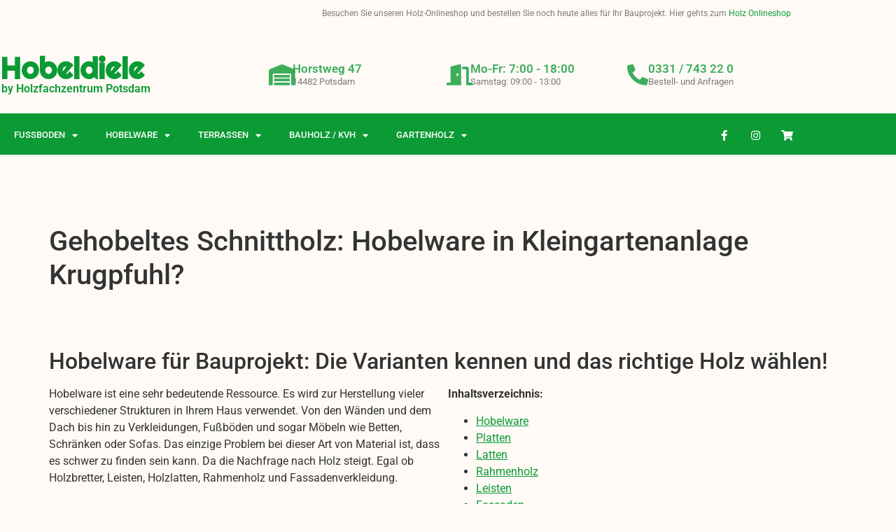

--- FILE ---
content_type: text/html; charset=UTF-8
request_url: https://hobeldiele.de/hobelware-in-kleingartenanlage-krugpfuhl/
body_size: 19889
content:
<!doctype html>
<html lang="de">
<head>
	<meta charset="UTF-8">
	<meta name="viewport" content="width=device-width, initial-scale=1">
	<link rel="profile" href="https://gmpg.org/xfn/11">
	<script>
(()=>{var e={};e.g=function(){if("object"==typeof globalThis)return globalThis;try{return this||new Function("return this")()}catch(e){if("object"==typeof window)return window}}(),function({ampUrl:n,isCustomizePreview:t,isAmpDevMode:r,noampQueryVarName:o,noampQueryVarValue:s,disabledStorageKey:i,mobileUserAgents:a,regexRegex:c}){if("undefined"==typeof sessionStorage)return;const d=new RegExp(c);if(!a.some((e=>{const n=e.match(d);return!(!n||!new RegExp(n[1],n[2]).test(navigator.userAgent))||navigator.userAgent.includes(e)})))return;e.g.addEventListener("DOMContentLoaded",(()=>{const e=document.getElementById("amp-mobile-version-switcher");if(!e)return;e.hidden=!1;const n=e.querySelector("a[href]");n&&n.addEventListener("click",(()=>{sessionStorage.removeItem(i)}))}));const g=r&&["paired-browsing-non-amp","paired-browsing-amp"].includes(window.name);if(sessionStorage.getItem(i)||t||g)return;const u=new URL(location.href),m=new URL(n);m.hash=u.hash,u.searchParams.has(o)&&s===u.searchParams.get(o)?sessionStorage.setItem(i,"1"):m.href!==u.href&&(window.stop(),location.replace(m.href))}({"ampUrl":"https:\/\/hobeldiele.de\/hobelware-in-kleingartenanlage-krugpfuhl\/?amp=1","noampQueryVarName":"noamp","noampQueryVarValue":"mobile","disabledStorageKey":"amp_mobile_redirect_disabled","mobileUserAgents":["Mobile","Android","Silk\/","Kindle","BlackBerry","Opera Mini","Opera Mobi"],"regexRegex":"^\\\/((?:.|\\n)+)\\\/([i]*)$","isCustomizePreview":false,"isAmpDevMode":false})})();
</script>
<meta name='robots' content='index, follow, max-image-preview:large, max-snippet:-1, max-video-preview:-1' />

	<!-- This site is optimized with the Yoast SEO plugin v26.8 - https://yoast.com/product/yoast-seo-wordpress/ -->
	<title>Gehobeltes Schnittholz kaufen: Hobelware in Kleingartenanlage Krugpfuhl &#8211; Hobeldiele</title>
	<meta name="description" content="Sie wollen Holzlatten, Platten, Leisten, Rahmenholz oder Fassadenholz in Kleingartenanlage Krugpfuhl kaufen? Wir sind Ihr Lieferant für Holzprodukte." />
	<meta property="og:locale" content="de_DE" />
	<meta property="og:type" content="article" />
	<meta property="og:description" content="Sie wollen Holzlatten, Platten, Leisten, Rahmenholz oder Fassadenholz in Kleingartenanlage Krugpfuhl kaufen? Wir sind Ihr Lieferant für Holzprodukte." />
	<meta property="og:url" content="https://hobeldiele.de/hobelware-in-kleingartenanlage-krugpfuhl" />
	<meta property="og:site_name" content="Hobeldiele" />
	<meta property="article:published_time" content="2021-08-16T12:03:04+00:00" />
	<meta property="article:modified_time" content="2022-06-23T11:46:42+00:00" />
	<meta property="og:image" content="https://hobeldiele.de/wp-content/uploads/2021/11/banner-300x76.png" />
	<meta name="author" content="hobeldiele-admin" />
	<meta name="twitter:card" content="summary_large_image" />
	<meta name="twitter:label1" content="Verfasst von" />
	<meta name="twitter:data1" content="hobeldiele-admin" />
	<meta name="twitter:label2" content="Geschätzte Lesezeit" />
	<meta name="twitter:data2" content="8 Minuten" />
	<!-- / Yoast SEO plugin. -->


<link rel="canonical" href="https://hobeldiele.de/hobelware-in-kleingartenanlage-krugpfuhl/">
<link rel='dns-prefetch' href='//www.googletagmanager.com' />
<link rel="alternate" type="application/rss+xml" title="Hobeldiele &raquo; Feed" href="https://hobeldiele.de/feed" />
<link rel="alternate" type="application/rss+xml" title="Hobeldiele &raquo; Kommentar-Feed" href="https://hobeldiele.de/comments/feed" />
<link rel="alternate" title="oEmbed (JSON)" type="application/json+oembed" href="https://hobeldiele.de/wp-json/oembed/1.0/embed?url=https%3A%2F%2Fhobeldiele.de%2Fhobelware-in-kleingartenanlage-krugpfuhl" />
<link rel="alternate" title="oEmbed (XML)" type="text/xml+oembed" href="https://hobeldiele.de/wp-json/oembed/1.0/embed?url=https%3A%2F%2Fhobeldiele.de%2Fhobelware-in-kleingartenanlage-krugpfuhl&#038;format=xml" />
<style id='wp-img-auto-sizes-contain-inline-css'>
img:is([sizes=auto i],[sizes^="auto," i]){contain-intrinsic-size:3000px 1500px}
/*# sourceURL=wp-img-auto-sizes-contain-inline-css */
</style>
<style id='wp-emoji-styles-inline-css'>

	img.wp-smiley, img.emoji {
		display: inline !important;
		border: none !important;
		box-shadow: none !important;
		height: 1em !important;
		width: 1em !important;
		margin: 0 0.07em !important;
		vertical-align: -0.1em !important;
		background: none !important;
		padding: 0 !important;
	}
/*# sourceURL=wp-emoji-styles-inline-css */
</style>
<link rel='stylesheet' id='wp-block-library-css' href='https://hobeldiele.de/wp-includes/css/dist/block-library/style.min.css?ver=6.9' media='all' />
<style id='global-styles-inline-css'>
:root{--wp--preset--aspect-ratio--square: 1;--wp--preset--aspect-ratio--4-3: 4/3;--wp--preset--aspect-ratio--3-4: 3/4;--wp--preset--aspect-ratio--3-2: 3/2;--wp--preset--aspect-ratio--2-3: 2/3;--wp--preset--aspect-ratio--16-9: 16/9;--wp--preset--aspect-ratio--9-16: 9/16;--wp--preset--color--black: #000000;--wp--preset--color--cyan-bluish-gray: #abb8c3;--wp--preset--color--white: #ffffff;--wp--preset--color--pale-pink: #f78da7;--wp--preset--color--vivid-red: #cf2e2e;--wp--preset--color--luminous-vivid-orange: #ff6900;--wp--preset--color--luminous-vivid-amber: #fcb900;--wp--preset--color--light-green-cyan: #7bdcb5;--wp--preset--color--vivid-green-cyan: #00d084;--wp--preset--color--pale-cyan-blue: #8ed1fc;--wp--preset--color--vivid-cyan-blue: #0693e3;--wp--preset--color--vivid-purple: #9b51e0;--wp--preset--gradient--vivid-cyan-blue-to-vivid-purple: linear-gradient(135deg,rgb(6,147,227) 0%,rgb(155,81,224) 100%);--wp--preset--gradient--light-green-cyan-to-vivid-green-cyan: linear-gradient(135deg,rgb(122,220,180) 0%,rgb(0,208,130) 100%);--wp--preset--gradient--luminous-vivid-amber-to-luminous-vivid-orange: linear-gradient(135deg,rgb(252,185,0) 0%,rgb(255,105,0) 100%);--wp--preset--gradient--luminous-vivid-orange-to-vivid-red: linear-gradient(135deg,rgb(255,105,0) 0%,rgb(207,46,46) 100%);--wp--preset--gradient--very-light-gray-to-cyan-bluish-gray: linear-gradient(135deg,rgb(238,238,238) 0%,rgb(169,184,195) 100%);--wp--preset--gradient--cool-to-warm-spectrum: linear-gradient(135deg,rgb(74,234,220) 0%,rgb(151,120,209) 20%,rgb(207,42,186) 40%,rgb(238,44,130) 60%,rgb(251,105,98) 80%,rgb(254,248,76) 100%);--wp--preset--gradient--blush-light-purple: linear-gradient(135deg,rgb(255,206,236) 0%,rgb(152,150,240) 100%);--wp--preset--gradient--blush-bordeaux: linear-gradient(135deg,rgb(254,205,165) 0%,rgb(254,45,45) 50%,rgb(107,0,62) 100%);--wp--preset--gradient--luminous-dusk: linear-gradient(135deg,rgb(255,203,112) 0%,rgb(199,81,192) 50%,rgb(65,88,208) 100%);--wp--preset--gradient--pale-ocean: linear-gradient(135deg,rgb(255,245,203) 0%,rgb(182,227,212) 50%,rgb(51,167,181) 100%);--wp--preset--gradient--electric-grass: linear-gradient(135deg,rgb(202,248,128) 0%,rgb(113,206,126) 100%);--wp--preset--gradient--midnight: linear-gradient(135deg,rgb(2,3,129) 0%,rgb(40,116,252) 100%);--wp--preset--font-size--small: 13px;--wp--preset--font-size--medium: 20px;--wp--preset--font-size--large: 36px;--wp--preset--font-size--x-large: 42px;--wp--preset--spacing--20: 0.44rem;--wp--preset--spacing--30: 0.67rem;--wp--preset--spacing--40: 1rem;--wp--preset--spacing--50: 1.5rem;--wp--preset--spacing--60: 2.25rem;--wp--preset--spacing--70: 3.38rem;--wp--preset--spacing--80: 5.06rem;--wp--preset--shadow--natural: 6px 6px 9px rgba(0, 0, 0, 0.2);--wp--preset--shadow--deep: 12px 12px 50px rgba(0, 0, 0, 0.4);--wp--preset--shadow--sharp: 6px 6px 0px rgba(0, 0, 0, 0.2);--wp--preset--shadow--outlined: 6px 6px 0px -3px rgb(255, 255, 255), 6px 6px rgb(0, 0, 0);--wp--preset--shadow--crisp: 6px 6px 0px rgb(0, 0, 0);}:root { --wp--style--global--content-size: 800px;--wp--style--global--wide-size: 1200px; }:where(body) { margin: 0; }.wp-site-blocks > .alignleft { float: left; margin-right: 2em; }.wp-site-blocks > .alignright { float: right; margin-left: 2em; }.wp-site-blocks > .aligncenter { justify-content: center; margin-left: auto; margin-right: auto; }:where(.wp-site-blocks) > * { margin-block-start: 24px; margin-block-end: 0; }:where(.wp-site-blocks) > :first-child { margin-block-start: 0; }:where(.wp-site-blocks) > :last-child { margin-block-end: 0; }:root { --wp--style--block-gap: 24px; }:root :where(.is-layout-flow) > :first-child{margin-block-start: 0;}:root :where(.is-layout-flow) > :last-child{margin-block-end: 0;}:root :where(.is-layout-flow) > *{margin-block-start: 24px;margin-block-end: 0;}:root :where(.is-layout-constrained) > :first-child{margin-block-start: 0;}:root :where(.is-layout-constrained) > :last-child{margin-block-end: 0;}:root :where(.is-layout-constrained) > *{margin-block-start: 24px;margin-block-end: 0;}:root :where(.is-layout-flex){gap: 24px;}:root :where(.is-layout-grid){gap: 24px;}.is-layout-flow > .alignleft{float: left;margin-inline-start: 0;margin-inline-end: 2em;}.is-layout-flow > .alignright{float: right;margin-inline-start: 2em;margin-inline-end: 0;}.is-layout-flow > .aligncenter{margin-left: auto !important;margin-right: auto !important;}.is-layout-constrained > .alignleft{float: left;margin-inline-start: 0;margin-inline-end: 2em;}.is-layout-constrained > .alignright{float: right;margin-inline-start: 2em;margin-inline-end: 0;}.is-layout-constrained > .aligncenter{margin-left: auto !important;margin-right: auto !important;}.is-layout-constrained > :where(:not(.alignleft):not(.alignright):not(.alignfull)){max-width: var(--wp--style--global--content-size);margin-left: auto !important;margin-right: auto !important;}.is-layout-constrained > .alignwide{max-width: var(--wp--style--global--wide-size);}body .is-layout-flex{display: flex;}.is-layout-flex{flex-wrap: wrap;align-items: center;}.is-layout-flex > :is(*, div){margin: 0;}body .is-layout-grid{display: grid;}.is-layout-grid > :is(*, div){margin: 0;}body{padding-top: 0px;padding-right: 0px;padding-bottom: 0px;padding-left: 0px;}a:where(:not(.wp-element-button)){text-decoration: underline;}:root :where(.wp-element-button, .wp-block-button__link){background-color: #32373c;border-width: 0;color: #fff;font-family: inherit;font-size: inherit;font-style: inherit;font-weight: inherit;letter-spacing: inherit;line-height: inherit;padding-top: calc(0.667em + 2px);padding-right: calc(1.333em + 2px);padding-bottom: calc(0.667em + 2px);padding-left: calc(1.333em + 2px);text-decoration: none;text-transform: inherit;}.has-black-color{color: var(--wp--preset--color--black) !important;}.has-cyan-bluish-gray-color{color: var(--wp--preset--color--cyan-bluish-gray) !important;}.has-white-color{color: var(--wp--preset--color--white) !important;}.has-pale-pink-color{color: var(--wp--preset--color--pale-pink) !important;}.has-vivid-red-color{color: var(--wp--preset--color--vivid-red) !important;}.has-luminous-vivid-orange-color{color: var(--wp--preset--color--luminous-vivid-orange) !important;}.has-luminous-vivid-amber-color{color: var(--wp--preset--color--luminous-vivid-amber) !important;}.has-light-green-cyan-color{color: var(--wp--preset--color--light-green-cyan) !important;}.has-vivid-green-cyan-color{color: var(--wp--preset--color--vivid-green-cyan) !important;}.has-pale-cyan-blue-color{color: var(--wp--preset--color--pale-cyan-blue) !important;}.has-vivid-cyan-blue-color{color: var(--wp--preset--color--vivid-cyan-blue) !important;}.has-vivid-purple-color{color: var(--wp--preset--color--vivid-purple) !important;}.has-black-background-color{background-color: var(--wp--preset--color--black) !important;}.has-cyan-bluish-gray-background-color{background-color: var(--wp--preset--color--cyan-bluish-gray) !important;}.has-white-background-color{background-color: var(--wp--preset--color--white) !important;}.has-pale-pink-background-color{background-color: var(--wp--preset--color--pale-pink) !important;}.has-vivid-red-background-color{background-color: var(--wp--preset--color--vivid-red) !important;}.has-luminous-vivid-orange-background-color{background-color: var(--wp--preset--color--luminous-vivid-orange) !important;}.has-luminous-vivid-amber-background-color{background-color: var(--wp--preset--color--luminous-vivid-amber) !important;}.has-light-green-cyan-background-color{background-color: var(--wp--preset--color--light-green-cyan) !important;}.has-vivid-green-cyan-background-color{background-color: var(--wp--preset--color--vivid-green-cyan) !important;}.has-pale-cyan-blue-background-color{background-color: var(--wp--preset--color--pale-cyan-blue) !important;}.has-vivid-cyan-blue-background-color{background-color: var(--wp--preset--color--vivid-cyan-blue) !important;}.has-vivid-purple-background-color{background-color: var(--wp--preset--color--vivid-purple) !important;}.has-black-border-color{border-color: var(--wp--preset--color--black) !important;}.has-cyan-bluish-gray-border-color{border-color: var(--wp--preset--color--cyan-bluish-gray) !important;}.has-white-border-color{border-color: var(--wp--preset--color--white) !important;}.has-pale-pink-border-color{border-color: var(--wp--preset--color--pale-pink) !important;}.has-vivid-red-border-color{border-color: var(--wp--preset--color--vivid-red) !important;}.has-luminous-vivid-orange-border-color{border-color: var(--wp--preset--color--luminous-vivid-orange) !important;}.has-luminous-vivid-amber-border-color{border-color: var(--wp--preset--color--luminous-vivid-amber) !important;}.has-light-green-cyan-border-color{border-color: var(--wp--preset--color--light-green-cyan) !important;}.has-vivid-green-cyan-border-color{border-color: var(--wp--preset--color--vivid-green-cyan) !important;}.has-pale-cyan-blue-border-color{border-color: var(--wp--preset--color--pale-cyan-blue) !important;}.has-vivid-cyan-blue-border-color{border-color: var(--wp--preset--color--vivid-cyan-blue) !important;}.has-vivid-purple-border-color{border-color: var(--wp--preset--color--vivid-purple) !important;}.has-vivid-cyan-blue-to-vivid-purple-gradient-background{background: var(--wp--preset--gradient--vivid-cyan-blue-to-vivid-purple) !important;}.has-light-green-cyan-to-vivid-green-cyan-gradient-background{background: var(--wp--preset--gradient--light-green-cyan-to-vivid-green-cyan) !important;}.has-luminous-vivid-amber-to-luminous-vivid-orange-gradient-background{background: var(--wp--preset--gradient--luminous-vivid-amber-to-luminous-vivid-orange) !important;}.has-luminous-vivid-orange-to-vivid-red-gradient-background{background: var(--wp--preset--gradient--luminous-vivid-orange-to-vivid-red) !important;}.has-very-light-gray-to-cyan-bluish-gray-gradient-background{background: var(--wp--preset--gradient--very-light-gray-to-cyan-bluish-gray) !important;}.has-cool-to-warm-spectrum-gradient-background{background: var(--wp--preset--gradient--cool-to-warm-spectrum) !important;}.has-blush-light-purple-gradient-background{background: var(--wp--preset--gradient--blush-light-purple) !important;}.has-blush-bordeaux-gradient-background{background: var(--wp--preset--gradient--blush-bordeaux) !important;}.has-luminous-dusk-gradient-background{background: var(--wp--preset--gradient--luminous-dusk) !important;}.has-pale-ocean-gradient-background{background: var(--wp--preset--gradient--pale-ocean) !important;}.has-electric-grass-gradient-background{background: var(--wp--preset--gradient--electric-grass) !important;}.has-midnight-gradient-background{background: var(--wp--preset--gradient--midnight) !important;}.has-small-font-size{font-size: var(--wp--preset--font-size--small) !important;}.has-medium-font-size{font-size: var(--wp--preset--font-size--medium) !important;}.has-large-font-size{font-size: var(--wp--preset--font-size--large) !important;}.has-x-large-font-size{font-size: var(--wp--preset--font-size--x-large) !important;}
:root :where(.wp-block-pullquote){font-size: 1.5em;line-height: 1.6;}
/*# sourceURL=global-styles-inline-css */
</style>
<link rel='stylesheet' id='hello-elementor-css' href='https://hobeldiele.de/wp-content/themes/hello-elementor/assets/css/reset.css?ver=3.4.6' media='all' />
<link rel='stylesheet' id='hello-elementor-theme-style-css' href='https://hobeldiele.de/wp-content/themes/hello-elementor/assets/css/theme.css?ver=3.4.6' media='all' />
<link rel='stylesheet' id='hello-elementor-header-footer-css' href='https://hobeldiele.de/wp-content/themes/hello-elementor/assets/css/header-footer.css?ver=3.4.6' media='all' />
<link rel='stylesheet' id='elementor-frontend-css' href='https://hobeldiele.de/wp-content/plugins/elementor/assets/css/frontend.min.css?ver=3.34.4' media='all' />
<link rel='stylesheet' id='elementor-post-5-css' href='https://hobeldiele.de/wp-content/uploads/elementor/css/post-5.css?ver=1769719070' media='all' />
<link rel='stylesheet' id='widget-heading-css' href='https://hobeldiele.de/wp-content/plugins/elementor/assets/css/widget-heading.min.css?ver=3.34.4' media='all' />
<link rel='stylesheet' id='widget-icon-box-css' href='https://hobeldiele.de/wp-content/plugins/elementor/assets/css/widget-icon-box.min.css?ver=3.34.4' media='all' />
<link rel='stylesheet' id='widget-nav-menu-css' href='https://hobeldiele.de/wp-content/plugins/elementor-pro/assets/css/widget-nav-menu.min.css?ver=3.34.3' media='all' />
<link rel='stylesheet' id='widget-social-icons-css' href='https://hobeldiele.de/wp-content/plugins/elementor/assets/css/widget-social-icons.min.css?ver=3.34.4' media='all' />
<link rel='stylesheet' id='e-apple-webkit-css' href='https://hobeldiele.de/wp-content/plugins/elementor/assets/css/conditionals/apple-webkit.min.css?ver=3.34.4' media='all' />
<link rel='stylesheet' id='e-animation-grow-css' href='https://hobeldiele.de/wp-content/plugins/elementor/assets/lib/animations/styles/e-animation-grow.min.css?ver=3.34.4' media='all' />
<link rel='stylesheet' id='widget-image-css' href='https://hobeldiele.de/wp-content/plugins/elementor/assets/css/widget-image.min.css?ver=3.34.4' media='all' />
<link rel='stylesheet' id='elementor-icons-css' href='https://hobeldiele.de/wp-content/plugins/elementor/assets/lib/eicons/css/elementor-icons.min.css?ver=5.46.0' media='all' />
<link rel='stylesheet' id='elementor-post-7-css' href='https://hobeldiele.de/wp-content/uploads/elementor/css/post-7.css?ver=1769719072' media='all' />
<link rel='stylesheet' id='elementor-post-184-css' href='https://hobeldiele.de/wp-content/uploads/elementor/css/post-184.css?ver=1769719072' media='all' />
<link rel='stylesheet' id='elementor-gf-local-roboto-css' href='https://hobeldiele.de/wp-content/uploads/elementor/google-fonts/css/roboto.css?ver=1742243814' media='all' />
<link rel='stylesheet' id='elementor-gf-local-robotoslab-css' href='https://hobeldiele.de/wp-content/uploads/elementor/google-fonts/css/robotoslab.css?ver=1742243817' media='all' />
<link rel='stylesheet' id='elementor-gf-local-righteous-css' href='https://hobeldiele.de/wp-content/uploads/elementor/google-fonts/css/righteous.css?ver=1742243818' media='all' />
<link rel='stylesheet' id='elementor-gf-local-anton-css' href='https://hobeldiele.de/wp-content/uploads/elementor/google-fonts/css/anton.css?ver=1742243818' media='all' />
<link rel='stylesheet' id='elementor-icons-shared-0-css' href='https://hobeldiele.de/wp-content/plugins/elementor/assets/lib/font-awesome/css/fontawesome.min.css?ver=5.15.3' media='all' />
<link rel='stylesheet' id='elementor-icons-fa-solid-css' href='https://hobeldiele.de/wp-content/plugins/elementor/assets/lib/font-awesome/css/solid.min.css?ver=5.15.3' media='all' />
<link rel='stylesheet' id='elementor-icons-fa-brands-css' href='https://hobeldiele.de/wp-content/plugins/elementor/assets/lib/font-awesome/css/brands.min.css?ver=5.15.3' media='all' />
<script src="https://hobeldiele.de/wp-includes/js/jquery/jquery.min.js?ver=3.7.1" id="jquery-core-js"></script>
<script src="https://hobeldiele.de/wp-includes/js/jquery/jquery-migrate.min.js?ver=3.4.1" id="jquery-migrate-js"></script>

<!-- Google Tag (gtac.js) durch Site-Kit hinzugefügt -->
<!-- Von Site Kit hinzugefügtes Google-Analytics-Snippet -->
<script src="https://www.googletagmanager.com/gtag/js?id=G-37XXGJ6EB0" id="google_gtagjs-js" async></script>
<script id="google_gtagjs-js-after">
window.dataLayer = window.dataLayer || [];function gtag(){dataLayer.push(arguments);}
gtag("set","linker",{"domains":["hobeldiele.de"]});
gtag("js", new Date());
gtag("set", "developer_id.dZTNiMT", true);
gtag("config", "G-37XXGJ6EB0");
//# sourceURL=google_gtagjs-js-after
</script>
<link rel="https://api.w.org/" href="https://hobeldiele.de/wp-json/" /><link rel="alternate" title="JSON" type="application/json" href="https://hobeldiele.de/wp-json/wp/v2/posts/1579" /><link rel="EditURI" type="application/rsd+xml" title="RSD" href="https://hobeldiele.de/xmlrpc.php?rsd" />
<meta name="generator" content="WordPress 6.9" />
<link rel='shortlink' href='https://hobeldiele.de/?p=1579' />
<meta name="generator" content="Site Kit by Google 1.171.0" /><link rel="alternate" type="text/html" media="only screen and (max-width: 640px)" href="https://hobeldiele.de/hobelware-in-kleingartenanlage-krugpfuhl/?amp=1"><meta name="generator" content="Elementor 3.34.4; features: additional_custom_breakpoints; settings: css_print_method-external, google_font-enabled, font_display-auto">
			<style>
				.e-con.e-parent:nth-of-type(n+4):not(.e-lazyloaded):not(.e-no-lazyload),
				.e-con.e-parent:nth-of-type(n+4):not(.e-lazyloaded):not(.e-no-lazyload) * {
					background-image: none !important;
				}
				@media screen and (max-height: 1024px) {
					.e-con.e-parent:nth-of-type(n+3):not(.e-lazyloaded):not(.e-no-lazyload),
					.e-con.e-parent:nth-of-type(n+3):not(.e-lazyloaded):not(.e-no-lazyload) * {
						background-image: none !important;
					}
				}
				@media screen and (max-height: 640px) {
					.e-con.e-parent:nth-of-type(n+2):not(.e-lazyloaded):not(.e-no-lazyload),
					.e-con.e-parent:nth-of-type(n+2):not(.e-lazyloaded):not(.e-no-lazyload) * {
						background-image: none !important;
					}
				}
			</style>
			<link rel="amphtml" href="https://hobeldiele.de/hobelware-in-kleingartenanlage-krugpfuhl/?amp=1">
<!-- Von Site Kit hinzugefügtes Google-Tag-Manager-Snippet -->
<script>
			( function( w, d, s, l, i ) {
				w[l] = w[l] || [];
				w[l].push( {'gtm.start': new Date().getTime(), event: 'gtm.js'} );
				var f = d.getElementsByTagName( s )[0],
					j = d.createElement( s ), dl = l != 'dataLayer' ? '&l=' + l : '';
				j.async = true;
				j.src = 'https://www.googletagmanager.com/gtm.js?id=' + i + dl;
				f.parentNode.insertBefore( j, f );
			} )( window, document, 'script', 'dataLayer', 'GTM-KK947WC' );
			
</script>

<!-- Ende des von Site Kit hinzugefügten Google-Tag-Manager-Snippets -->
<style>#amp-mobile-version-switcher{left:0;position:absolute;width:100%;z-index:100}#amp-mobile-version-switcher>a{background-color:#444;border:0;color:#eaeaea;display:block;font-family:-apple-system,BlinkMacSystemFont,Segoe UI,Roboto,Oxygen-Sans,Ubuntu,Cantarell,Helvetica Neue,sans-serif;font-size:16px;font-weight:600;padding:15px 0;text-align:center;-webkit-text-decoration:none;text-decoration:none}#amp-mobile-version-switcher>a:active,#amp-mobile-version-switcher>a:focus,#amp-mobile-version-switcher>a:hover{-webkit-text-decoration:underline;text-decoration:underline}</style><link rel="icon" href="https://hobeldiele.de/wp-content/uploads/2021/10/cropped-Unbenannt-1-32x32.png" sizes="32x32" />
<link rel="icon" href="https://hobeldiele.de/wp-content/uploads/2021/10/cropped-Unbenannt-1-192x192.png" sizes="192x192" />
<link rel="apple-touch-icon" href="https://hobeldiele.de/wp-content/uploads/2021/10/cropped-Unbenannt-1-180x180.png" />
<meta name="msapplication-TileImage" content="https://hobeldiele.de/wp-content/uploads/2021/10/cropped-Unbenannt-1-270x270.png" />
		<style id="wp-custom-css">
			body{
background-color:#FFFAF6;
}

div.mpg-list p{
width:50%;
	float:left;
}

main.post.type-post{
margin-top:100px;
}

section#comments{
display:none;
	height:1px;
	width:1px;
}

div.post-tags{
display:none;
	height:1px;
	width:1px;
}

.single-post #content h2{
margin-top:80px;
}		</style>
		</head>
<body class="wp-singular post-template-default single single-post postid-1579 single-format-standard wp-embed-responsive wp-theme-hello-elementor hello-elementor-default elementor-default elementor-kit-5">

		<!-- Von Site Kit hinzugefügtes Google-Tag-Manager-(noscript)-Snippet -->
		<noscript>
			<iframe src="https://www.googletagmanager.com/ns.html?id=GTM-KK947WC" height="0" width="0" style="display:none;visibility:hidden"></iframe>
		</noscript>
		<!-- Ende des von Site Kit hinzugefügten Google-Tag-Manager-(noscript)-Snippets -->
		
<a class="skip-link screen-reader-text" href="#content">Zum Inhalt springen</a>

		<header data-elementor-type="header" data-elementor-id="7" class="elementor elementor-7 elementor-location-header" data-elementor-post-type="elementor_library">
					<section class="elementor-section elementor-top-section elementor-element elementor-element-9469205 elementor-section-boxed elementor-section-height-default elementor-section-height-default" data-id="9469205" data-element_type="section">
						<div class="elementor-container elementor-column-gap-default">
					<div class="elementor-column elementor-col-100 elementor-top-column elementor-element elementor-element-78ddc30" data-id="78ddc30" data-element_type="column">
			<div class="elementor-widget-wrap elementor-element-populated">
						<div class="elementor-element elementor-element-96d5f96 elementor-widget elementor-widget-text-editor" data-id="96d5f96" data-element_type="widget" data-widget_type="text-editor.default">
				<div class="elementor-widget-container">
									<p>Besuchen Sie unseren Holz-Onlineshop und bestellen Sie noch heute alles für Ihr Bauprojekt. Hier gehts zum <a href="https://www.holzfachzentrumpotsdam.de/">Holz Onlineshop</a></p>								</div>
				</div>
					</div>
		</div>
					</div>
		</section>
				<section class="elementor-section elementor-top-section elementor-element elementor-element-37e99c66 elementor-section-height-min-height elementor-section-content-middle elementor-section-boxed elementor-section-height-default elementor-section-items-middle" data-id="37e99c66" data-element_type="section" data-settings="{&quot;background_background&quot;:&quot;classic&quot;}">
						<div class="elementor-container elementor-column-gap-no">
					<div class="elementor-column elementor-col-50 elementor-top-column elementor-element elementor-element-6304ea96" data-id="6304ea96" data-element_type="column">
			<div class="elementor-widget-wrap elementor-element-populated">
						<div class="elementor-element elementor-element-67f665f elementor-widget elementor-widget-theme-site-title elementor-widget-heading" data-id="67f665f" data-element_type="widget" data-widget_type="theme-site-title.default">
				<div class="elementor-widget-container">
					<h2 class="elementor-heading-title elementor-size-default"><a href="https://hobeldiele.de">Hobeldiele</a></h2>				</div>
				</div>
				<div class="elementor-element elementor-element-e7d28d5 elementor-widget elementor-widget-heading" data-id="e7d28d5" data-element_type="widget" data-widget_type="heading.default">
				<div class="elementor-widget-container">
					<h6 class="elementor-heading-title elementor-size-default">by Holzfachzentrum Potsdam</h6>				</div>
				</div>
					</div>
		</div>
				<div class="elementor-column elementor-col-50 elementor-top-column elementor-element elementor-element-330143bf" data-id="330143bf" data-element_type="column">
			<div class="elementor-widget-wrap elementor-element-populated">
						<section class="elementor-section elementor-inner-section elementor-element elementor-element-6f1c69c9 elementor-section-boxed elementor-section-height-default elementor-section-height-default" data-id="6f1c69c9" data-element_type="section">
						<div class="elementor-container elementor-column-gap-default">
					<div class="elementor-column elementor-col-33 elementor-inner-column elementor-element elementor-element-496860f2" data-id="496860f2" data-element_type="column">
			<div class="elementor-widget-wrap elementor-element-populated">
						<div class="elementor-element elementor-element-3b0ccda3 elementor-position-inline-start elementor-view-default elementor-mobile-position-block-start elementor-widget elementor-widget-icon-box" data-id="3b0ccda3" data-element_type="widget" data-widget_type="icon-box.default">
				<div class="elementor-widget-container">
							<div class="elementor-icon-box-wrapper">

						<div class="elementor-icon-box-icon">
				<span  class="elementor-icon">
				<i aria-hidden="true" class="fas fa-warehouse"></i>				</span>
			</div>
			
						<div class="elementor-icon-box-content">

									<h3 class="elementor-icon-box-title">
						<span  >
							Horstweg 47						</span>
					</h3>
				
									<p class="elementor-icon-box-description">
						14482 Potsdam					</p>
				
			</div>
			
		</div>
						</div>
				</div>
					</div>
		</div>
				<div class="elementor-column elementor-col-33 elementor-inner-column elementor-element elementor-element-78688663" data-id="78688663" data-element_type="column">
			<div class="elementor-widget-wrap elementor-element-populated">
						<div class="elementor-element elementor-element-417877d6 elementor-position-inline-start elementor-view-default elementor-mobile-position-block-start elementor-widget elementor-widget-icon-box" data-id="417877d6" data-element_type="widget" data-widget_type="icon-box.default">
				<div class="elementor-widget-container">
							<div class="elementor-icon-box-wrapper">

						<div class="elementor-icon-box-icon">
				<span  class="elementor-icon">
				<i aria-hidden="true" class="fas fa-door-open"></i>				</span>
			</div>
			
						<div class="elementor-icon-box-content">

									<h3 class="elementor-icon-box-title">
						<span  >
							Mo-Fr: 7:00 - 18:00						</span>
					</h3>
				
									<p class="elementor-icon-box-description">
						Samstag: 09:00 - 13:00					</p>
				
			</div>
			
		</div>
						</div>
				</div>
					</div>
		</div>
				<div class="elementor-column elementor-col-33 elementor-inner-column elementor-element elementor-element-20bd32c" data-id="20bd32c" data-element_type="column">
			<div class="elementor-widget-wrap elementor-element-populated">
						<div class="elementor-element elementor-element-3ba3f9aa elementor-position-inline-start elementor-view-default elementor-mobile-position-block-start elementor-widget elementor-widget-icon-box" data-id="3ba3f9aa" data-element_type="widget" data-widget_type="icon-box.default">
				<div class="elementor-widget-container">
							<div class="elementor-icon-box-wrapper">

						<div class="elementor-icon-box-icon">
				<span  class="elementor-icon">
				<i aria-hidden="true" class="fas fa-phone-alt"></i>				</span>
			</div>
			
						<div class="elementor-icon-box-content">

									<h3 class="elementor-icon-box-title">
						<span  >
							<a href="tel:0331743220">0331 / 743 22 0</a>						</span>
					</h3>
				
									<p class="elementor-icon-box-description">
						Bestell- und Anfragen 					</p>
				
			</div>
			
		</div>
						</div>
				</div>
					</div>
		</div>
					</div>
		</section>
					</div>
		</div>
					</div>
		</section>
				<nav class="elementor-section elementor-top-section elementor-element elementor-element-2aae34f4 elementor-section-content-middle elementor-section-boxed elementor-section-height-default elementor-section-height-default" data-id="2aae34f4" data-element_type="section" data-settings="{&quot;background_background&quot;:&quot;classic&quot;}">
						<div class="elementor-container elementor-column-gap-no">
					<div class="elementor-column elementor-col-50 elementor-top-column elementor-element elementor-element-3750931e" data-id="3750931e" data-element_type="column">
			<div class="elementor-widget-wrap elementor-element-populated">
						<div class="elementor-element elementor-element-1d5a7fd4 elementor-nav-menu--stretch elementor-nav-menu--dropdown-tablet elementor-nav-menu__text-align-aside elementor-nav-menu--toggle elementor-nav-menu--burger elementor-widget elementor-widget-nav-menu" data-id="1d5a7fd4" data-element_type="widget" data-settings="{&quot;full_width&quot;:&quot;stretch&quot;,&quot;layout&quot;:&quot;horizontal&quot;,&quot;submenu_icon&quot;:{&quot;value&quot;:&quot;&lt;i class=\&quot;fas fa-caret-down\&quot; aria-hidden=\&quot;true\&quot;&gt;&lt;\/i&gt;&quot;,&quot;library&quot;:&quot;fa-solid&quot;},&quot;toggle&quot;:&quot;burger&quot;}" data-widget_type="nav-menu.default">
				<div class="elementor-widget-container">
								<nav aria-label="Menü" class="elementor-nav-menu--main elementor-nav-menu__container elementor-nav-menu--layout-horizontal e--pointer-background e--animation-fade">
				<ul id="menu-1-1d5a7fd4" class="elementor-nav-menu"><li class="menu-item menu-item-type-post_type menu-item-object-page menu-item-has-children menu-item-504"><a href="https://hobeldiele.de/fussboden" class="elementor-item">Fußboden</a>
<ul class="sub-menu elementor-nav-menu--dropdown">
	<li class="menu-item menu-item-type-post_type menu-item-object-page menu-item-386"><a href="https://hobeldiele.de/fussboden/massivholzdiele" class="elementor-sub-item">Massivholzdiele</a></li>
	<li class="menu-item menu-item-type-post_type menu-item-object-page menu-item-387"><a href="https://hobeldiele.de/fussboden/parkettboden" class="elementor-sub-item">Parkettboden</a></li>
	<li class="menu-item menu-item-type-post_type menu-item-object-page menu-item-428"><a href="https://hobeldiele.de/fussboden/fussleisten" class="elementor-sub-item">Fußleisten</a></li>
	<li class="menu-item menu-item-type-post_type menu-item-object-page menu-item-422"><a href="https://hobeldiele.de/fussboden/trittschall" class="elementor-sub-item">Trittschalldämmung</a></li>
	<li class="menu-item menu-item-type-post_type menu-item-object-page menu-item-421"><a href="https://hobeldiele.de/fussboden/beschichtung-kleber-und-pflege" class="elementor-sub-item">Beschichtung, Kleber und Pflege</a></li>
</ul>
</li>
<li class="menu-item menu-item-type-post_type menu-item-object-page menu-item-has-children menu-item-515"><a href="https://hobeldiele.de/hobelwaren" class="elementor-item">Hobelware</a>
<ul class="sub-menu elementor-nav-menu--dropdown">
	<li class="menu-item menu-item-type-post_type menu-item-object-page menu-item-636"><a href="https://hobeldiele.de/hobelwaren/leisten" class="elementor-sub-item">Leisten</a></li>
	<li class="menu-item menu-item-type-post_type menu-item-object-page menu-item-635"><a href="https://hobeldiele.de/hobelwaren/latten" class="elementor-sub-item">Latten</a></li>
	<li class="menu-item menu-item-type-post_type menu-item-object-page menu-item-634"><a href="https://hobeldiele.de/hobelwaren/holzbretter" class="elementor-sub-item">Holzbretter</a></li>
	<li class="menu-item menu-item-type-post_type menu-item-object-page menu-item-730"><a href="https://hobeldiele.de/hobelwaren/rahmenhoelzer" class="elementor-sub-item">Rahmenhölzer</a></li>
	<li class="menu-item menu-item-type-post_type menu-item-object-page menu-item-729"><a href="https://hobeldiele.de/hobelwaren/fassadenholz" class="elementor-sub-item">Fassadenholz</a></li>
</ul>
</li>
<li class="menu-item menu-item-type-post_type menu-item-object-page menu-item-has-children menu-item-768"><a href="https://hobeldiele.de/terrassen" class="elementor-item">Terrassen</a>
<ul class="sub-menu elementor-nav-menu--dropdown">
	<li class="menu-item menu-item-type-post_type menu-item-object-page menu-item-769"><a href="https://hobeldiele.de/terrassen/terrassendielen" class="elementor-sub-item">Terrassendielen</a></li>
	<li class="menu-item menu-item-type-post_type menu-item-object-page menu-item-972"><a href="https://hobeldiele.de/terrassen/unterkonstruktion" class="elementor-sub-item">Unterkonstruktion</a></li>
	<li class="menu-item menu-item-type-post_type menu-item-object-page menu-item-971"><a href="https://hobeldiele.de/terrassen/befestigungen" class="elementor-sub-item">Befestigungen</a></li>
	<li class="menu-item menu-item-type-post_type menu-item-object-page menu-item-970"><a href="https://hobeldiele.de/terrassen/behandlung" class="elementor-sub-item">Behandlung</a></li>
</ul>
</li>
<li class="menu-item menu-item-type-post_type menu-item-object-page menu-item-has-children menu-item-990"><a href="https://hobeldiele.de/bauholz-konstruktionsvollholz" class="elementor-item">Bauholz / KVH</a>
<ul class="sub-menu elementor-nav-menu--dropdown">
	<li class="menu-item menu-item-type-post_type menu-item-object-page menu-item-1084"><a href="https://hobeldiele.de/bauholz-konstruktionsvollholz/bauholz" class="elementor-sub-item">Bauholz</a></li>
	<li class="menu-item menu-item-type-post_type menu-item-object-page menu-item-1083"><a href="https://hobeldiele.de/bauholz-konstruktionsvollholz/konstruktionsvollholz" class="elementor-sub-item">Konstruktionsvollholz</a></li>
</ul>
</li>
<li class="menu-item menu-item-type-post_type menu-item-object-page menu-item-has-children menu-item-1085"><a href="https://hobeldiele.de/gartenholz" class="elementor-item">Gartenholz</a>
<ul class="sub-menu elementor-nav-menu--dropdown">
	<li class="menu-item menu-item-type-post_type menu-item-object-page menu-item-1109"><a href="https://hobeldiele.de/gartenholz/palisaden" class="elementor-sub-item">Palisaden</a></li>
	<li class="menu-item menu-item-type-post_type menu-item-object-page menu-item-1302"><a href="https://hobeldiele.de/gartenholz/baumpfaehle" class="elementor-sub-item">Baumpfähle</a></li>
	<li class="menu-item menu-item-type-post_type menu-item-object-page menu-item-1298"><a href="https://hobeldiele.de/gartenholz/gartenzaun" class="elementor-sub-item">Gartenzaun</a></li>
	<li class="menu-item menu-item-type-post_type menu-item-object-page menu-item-1301"><a href="https://hobeldiele.de/gartenholz/zaunpfosten" class="elementor-sub-item">Zaunpfosten</a></li>
	<li class="menu-item menu-item-type-post_type menu-item-object-page menu-item-1300"><a href="https://hobeldiele.de/gartenholz/robinie-naturstaemme" class="elementor-sub-item">Robinie Naturstämme</a></li>
	<li class="menu-item menu-item-type-post_type menu-item-object-page menu-item-1299"><a href="https://hobeldiele.de/gartenholz/sichtschutz" class="elementor-sub-item">Sichtschutz</a></li>
</ul>
</li>
</ul>			</nav>
					<div class="elementor-menu-toggle" role="button" tabindex="0" aria-label="Menü Umschalter" aria-expanded="false">
			<i aria-hidden="true" role="presentation" class="elementor-menu-toggle__icon--open eicon-menu-bar"></i><i aria-hidden="true" role="presentation" class="elementor-menu-toggle__icon--close eicon-close"></i>		</div>
					<nav class="elementor-nav-menu--dropdown elementor-nav-menu__container" aria-hidden="true">
				<ul id="menu-2-1d5a7fd4" class="elementor-nav-menu"><li class="menu-item menu-item-type-post_type menu-item-object-page menu-item-has-children menu-item-504"><a href="https://hobeldiele.de/fussboden" class="elementor-item" tabindex="-1">Fußboden</a>
<ul class="sub-menu elementor-nav-menu--dropdown">
	<li class="menu-item menu-item-type-post_type menu-item-object-page menu-item-386"><a href="https://hobeldiele.de/fussboden/massivholzdiele" class="elementor-sub-item" tabindex="-1">Massivholzdiele</a></li>
	<li class="menu-item menu-item-type-post_type menu-item-object-page menu-item-387"><a href="https://hobeldiele.de/fussboden/parkettboden" class="elementor-sub-item" tabindex="-1">Parkettboden</a></li>
	<li class="menu-item menu-item-type-post_type menu-item-object-page menu-item-428"><a href="https://hobeldiele.de/fussboden/fussleisten" class="elementor-sub-item" tabindex="-1">Fußleisten</a></li>
	<li class="menu-item menu-item-type-post_type menu-item-object-page menu-item-422"><a href="https://hobeldiele.de/fussboden/trittschall" class="elementor-sub-item" tabindex="-1">Trittschalldämmung</a></li>
	<li class="menu-item menu-item-type-post_type menu-item-object-page menu-item-421"><a href="https://hobeldiele.de/fussboden/beschichtung-kleber-und-pflege" class="elementor-sub-item" tabindex="-1">Beschichtung, Kleber und Pflege</a></li>
</ul>
</li>
<li class="menu-item menu-item-type-post_type menu-item-object-page menu-item-has-children menu-item-515"><a href="https://hobeldiele.de/hobelwaren" class="elementor-item" tabindex="-1">Hobelware</a>
<ul class="sub-menu elementor-nav-menu--dropdown">
	<li class="menu-item menu-item-type-post_type menu-item-object-page menu-item-636"><a href="https://hobeldiele.de/hobelwaren/leisten" class="elementor-sub-item" tabindex="-1">Leisten</a></li>
	<li class="menu-item menu-item-type-post_type menu-item-object-page menu-item-635"><a href="https://hobeldiele.de/hobelwaren/latten" class="elementor-sub-item" tabindex="-1">Latten</a></li>
	<li class="menu-item menu-item-type-post_type menu-item-object-page menu-item-634"><a href="https://hobeldiele.de/hobelwaren/holzbretter" class="elementor-sub-item" tabindex="-1">Holzbretter</a></li>
	<li class="menu-item menu-item-type-post_type menu-item-object-page menu-item-730"><a href="https://hobeldiele.de/hobelwaren/rahmenhoelzer" class="elementor-sub-item" tabindex="-1">Rahmenhölzer</a></li>
	<li class="menu-item menu-item-type-post_type menu-item-object-page menu-item-729"><a href="https://hobeldiele.de/hobelwaren/fassadenholz" class="elementor-sub-item" tabindex="-1">Fassadenholz</a></li>
</ul>
</li>
<li class="menu-item menu-item-type-post_type menu-item-object-page menu-item-has-children menu-item-768"><a href="https://hobeldiele.de/terrassen" class="elementor-item" tabindex="-1">Terrassen</a>
<ul class="sub-menu elementor-nav-menu--dropdown">
	<li class="menu-item menu-item-type-post_type menu-item-object-page menu-item-769"><a href="https://hobeldiele.de/terrassen/terrassendielen" class="elementor-sub-item" tabindex="-1">Terrassendielen</a></li>
	<li class="menu-item menu-item-type-post_type menu-item-object-page menu-item-972"><a href="https://hobeldiele.de/terrassen/unterkonstruktion" class="elementor-sub-item" tabindex="-1">Unterkonstruktion</a></li>
	<li class="menu-item menu-item-type-post_type menu-item-object-page menu-item-971"><a href="https://hobeldiele.de/terrassen/befestigungen" class="elementor-sub-item" tabindex="-1">Befestigungen</a></li>
	<li class="menu-item menu-item-type-post_type menu-item-object-page menu-item-970"><a href="https://hobeldiele.de/terrassen/behandlung" class="elementor-sub-item" tabindex="-1">Behandlung</a></li>
</ul>
</li>
<li class="menu-item menu-item-type-post_type menu-item-object-page menu-item-has-children menu-item-990"><a href="https://hobeldiele.de/bauholz-konstruktionsvollholz" class="elementor-item" tabindex="-1">Bauholz / KVH</a>
<ul class="sub-menu elementor-nav-menu--dropdown">
	<li class="menu-item menu-item-type-post_type menu-item-object-page menu-item-1084"><a href="https://hobeldiele.de/bauholz-konstruktionsvollholz/bauholz" class="elementor-sub-item" tabindex="-1">Bauholz</a></li>
	<li class="menu-item menu-item-type-post_type menu-item-object-page menu-item-1083"><a href="https://hobeldiele.de/bauholz-konstruktionsvollholz/konstruktionsvollholz" class="elementor-sub-item" tabindex="-1">Konstruktionsvollholz</a></li>
</ul>
</li>
<li class="menu-item menu-item-type-post_type menu-item-object-page menu-item-has-children menu-item-1085"><a href="https://hobeldiele.de/gartenholz" class="elementor-item" tabindex="-1">Gartenholz</a>
<ul class="sub-menu elementor-nav-menu--dropdown">
	<li class="menu-item menu-item-type-post_type menu-item-object-page menu-item-1109"><a href="https://hobeldiele.de/gartenholz/palisaden" class="elementor-sub-item" tabindex="-1">Palisaden</a></li>
	<li class="menu-item menu-item-type-post_type menu-item-object-page menu-item-1302"><a href="https://hobeldiele.de/gartenholz/baumpfaehle" class="elementor-sub-item" tabindex="-1">Baumpfähle</a></li>
	<li class="menu-item menu-item-type-post_type menu-item-object-page menu-item-1298"><a href="https://hobeldiele.de/gartenholz/gartenzaun" class="elementor-sub-item" tabindex="-1">Gartenzaun</a></li>
	<li class="menu-item menu-item-type-post_type menu-item-object-page menu-item-1301"><a href="https://hobeldiele.de/gartenholz/zaunpfosten" class="elementor-sub-item" tabindex="-1">Zaunpfosten</a></li>
	<li class="menu-item menu-item-type-post_type menu-item-object-page menu-item-1300"><a href="https://hobeldiele.de/gartenholz/robinie-naturstaemme" class="elementor-sub-item" tabindex="-1">Robinie Naturstämme</a></li>
	<li class="menu-item menu-item-type-post_type menu-item-object-page menu-item-1299"><a href="https://hobeldiele.de/gartenholz/sichtschutz" class="elementor-sub-item" tabindex="-1">Sichtschutz</a></li>
</ul>
</li>
</ul>			</nav>
						</div>
				</div>
					</div>
		</div>
				<div class="elementor-column elementor-col-50 elementor-top-column elementor-element elementor-element-702cc5" data-id="702cc5" data-element_type="column">
			<div class="elementor-widget-wrap elementor-element-populated">
						<div class="elementor-element elementor-element-33240d10 e-grid-align-right elementor-shape-rounded elementor-grid-0 elementor-widget elementor-widget-social-icons" data-id="33240d10" data-element_type="widget" data-widget_type="social-icons.default">
				<div class="elementor-widget-container">
							<div class="elementor-social-icons-wrapper elementor-grid" role="list">
							<span class="elementor-grid-item" role="listitem">
					<a class="elementor-icon elementor-social-icon elementor-social-icon-facebook-f elementor-repeater-item-320e991" href="https://www.facebook.com/HFZPotsdam/" target="_blank">
						<span class="elementor-screen-only">Facebook-f</span>
						<i aria-hidden="true" class="fab fa-facebook-f"></i>					</a>
				</span>
							<span class="elementor-grid-item" role="listitem">
					<a class="elementor-icon elementor-social-icon elementor-social-icon-instagram elementor-repeater-item-eb0ae54" href="https://www.instagram.com/holzfachzentrumpotsdam" target="_blank">
						<span class="elementor-screen-only">Instagram</span>
						<i aria-hidden="true" class="fab fa-instagram"></i>					</a>
				</span>
							<span class="elementor-grid-item" role="listitem">
					<a class="elementor-icon elementor-social-icon elementor-social-icon-shopping-cart elementor-repeater-item-4e3f043" href="https://www.holzfachzentrumpotsdam.de/" target="_blank">
						<span class="elementor-screen-only">Shopping-cart</span>
						<i aria-hidden="true" class="fas fa-shopping-cart"></i>					</a>
				</span>
					</div>
						</div>
				</div>
					</div>
		</div>
					</div>
		</nav>
				</header>
		
<main id="content" class="site-main post-1579 post type-post status-publish format-standard hentry category-map">

			<div class="page-header">
			<h1 class="entry-title">Gehobeltes Schnittholz kaufen: Hobelware in Kleingartenanlage Krugpfuhl</h1>		</div>
	
	<div class="page-content">
		
<h1 class="wp-block-heading">Gehobeltes Schnittholz: Hobelware in Kleingartenanlage Krugpfuhl?</h1>



<h2 class="wp-block-heading">Hobelware für Bauprojekt: Die Varianten kennen und das richtige Holz wählen!</h2>



<div class="wp-block-columns is-layout-flex wp-container-core-columns-is-layout-28f84493 wp-block-columns-is-layout-flex">
<div class="wp-block-column is-layout-flow wp-block-column-is-layout-flow">Hobelware ist eine sehr bedeutende Ressource. Es wird zur Herstellung vieler verschiedener Strukturen in Ihrem Haus verwendet. Von den Wänden und dem Dach bis hin zu Verkleidungen, Fußböden und sogar Möbeln wie Betten, Schränken oder Sofas. Das einzige Problem bei dieser Art von Material ist, dass es schwer zu finden sein kann. Da die Nachfrage nach Holz steigt. Egal ob Holzbretter, Leisten, Holzlatten, Rahmenholz und Fassadenverkleidung.
</div>



<div class="wp-block-column is-layout-flow wp-block-column-is-layout-flow">
<p><strong>Inhaltsverzeichnis:</strong></p>



<ul class="wp-block-list"><li><a href="#hobelware">Hobelware</a></li><li><a href="#platten">Platten</a></li><li><a href="#latten">Latten</a></li><li><a href="#rahmen">Rahmenholz</a></li><li><a href="#leisten">Leisten</a></li><li><a href="#Fassaden">Fassaden</a></li></ul>
</div>
</div>



<p>[googlemap width=&#8220;100%&#8220; height=&#8220;250&#8243; src=&#8220;https://maps.google.de/maps?q=Kleingartenanlage Krugpfuhl, Berlin&#8220;]</p>



<p><strong>Das Holzfachzentrum Potsdam liefert auch nach Kleingartenanlage Krugpfuhl, Berlin</strong>:</p>



Hobelware ist eine sehr bedeutende Ressource. Es wird zur Herstellung vieler verschiedener Strukturen in Ihrem Haus verwendet. Von den Wänden und dem Dach bis hin zu Verkleidungen, Fußböden und sogar Möbeln wie Betten, Schränken oder Sofas. Das einzige Problem bei dieser Art von Material ist, dass es schwer zu finden sein kann. Da die Nachfrage nach Holz steigt. Egal ob Holzbretter, Leisten, Holzlatten, Rahmenholz und Fassadenverkleidung.



Es scheint, dass der Kauf von Bauholz nicht immer so einfach ist, wie man vielleicht denkt. Wenn Sie sich nicht sicher sind, welche Art von Holzleiste, Brett oder Latte für Ihr nächstes Projekt am besten geeignet ist, sollten Sie sich zunächst richtig informieren, bevor Sie in ein Geschäft in Kleingartenanlage Krugpfuhl gehen.



<p><a rel="nofollow" href="https://www.holzfachzentrumpotsdam.de/browse/Hobelwaren-3149">Alle Hobelwaren im Holzfachzentrum Potsdam &#8211; Onlineshop</a></p>



<figure class="wp-block-image size-medium"><a href="https://www.holzfachzentrumpotsdam.de/browse/Hobelwaren-3149" rel="nofollow"><img decoding="async" width="300" height="76" src="https://hobeldiele.de/wp-content/uploads/2021/11/banner-300x76.png" alt="" class="wp-image-3243" srcset="https://hobeldiele.de/wp-content/uploads/2021/11/banner-300x76.png 300w, https://hobeldiele.de/wp-content/uploads/2021/11/banner-768x196.png 768w, https://hobeldiele.de/wp-content/uploads/2021/11/banner.png 1024w" sizes="(max-width: 300px) 100vw, 300px" /></a></figure>



<h2 class="wp-block-heading" id="Platten">Holzplatten für Wände und Decken</h2>



Holzplatten werden sehr oft für Wände und Decken benutzt. Es gibt sie in verschiedenen Dicken, Längen und Ausführungen. Die geläufigsten Arten von Holzplatten sind Kiefer und Fichte. Kiefernholz ist leicht, während Fichtenholz haltbarer ist. Bei der Dicke, Länge und Breite können Sie aus einer Vielzahl von Optionen wählen.



<p><a rel="nofollow" href="https://www.holzfachzentrumpotsdam.de/browse/Platten-3093">Holzplatten mit Zuschnitt in Kleingartenanlage Krugpfuhl, Berlin.</a></p>



<p><strong>Platten im Holzfachzentrum Potsdam:</strong></p>



<ul class="wp-block-list"><li><a href="https://www.holzfachzentrumpotsdam.de/browse/Platten-3093/OSBPlatten-3098">OSB-Platten</a></li><li><a href="https://www.holzfachzentrumpotsdam.de/browse/Platten-3093/Spanplatten-3100">Spanplatten</a></li><li><a href="https://www.holzfachzentrumpotsdam.de/browse/Platten-3093/MDFPlattenHDFPlatten-3097">MDF-Platte</a></li><li><a href="https://www.holzfachzentrumpotsdam.de/Catalog/GlobalSearchArticles/?searchKey=3%2C0 mm&amp;categoryId=3097">HDF-Platte</a></li><li><a href="https://www.holzfachzentrumpotsdam.de/browse/Platten-3093/Sperrholzplatten-3095">Sperrholzplatten</a></li><li><a href="https://www.holzfachzentrumpotsdam.de/browse/Platten-3093/Siebdruckplatten-3096">Siebdruckplatten</a></li><li><a href="https://www.holzfachzentrumpotsdam.de/browse/Platten-3093/Leimholzplatten-3094">Leimholzplatten</a></li><li><a href="https://www.holzfachzentrumpotsdam.de/browse/Platten-3093/Tischlerplatten-3099">Tischlerplatte</a></li><li><a href="https://www.holzfachzentrumpotsdam.de/browse/Platten-3093/Filmsperrholz-3101">Filmsperrholz</a></li></ul>



<figure class="wp-block-image size-medium"><a href="https://www.holzfachzentrumpotsdam.de/browse/Platten-3093" rel="nofollow"><img decoding="async" width="300" height="76" src="https://hobeldiele.de/wp-content/uploads/2021/11/banner-platten-300x76.png" alt="" class="wp-image-3245" srcset="https://hobeldiele.de/wp-content/uploads/2021/11/banner-platten-300x76.png 300w, https://hobeldiele.de/wp-content/uploads/2021/11/banner-platten-768x196.png 768w, https://hobeldiele.de/wp-content/uploads/2021/11/banner-platten.png 1024w" sizes="(max-width: 300px) 100vw, 300px" /></a></figure>



<h2 class="wp-block-heading" id="latten">Holzlatten im Bauprojekt</h2>



Holzplatten werden sehr oft für Wände und Decken benutzt. Es gibt sie in verschiedenen Dicken, Längen und Ausführungen. Die geläufigsten Arten von Holzplatten sind Kiefer und Fichte. Kiefernholz ist leicht, während Fichtenholz haltbarer ist. Bei der Dicke, Länge und Breite können Sie aus einer Vielzahl von Optionen wählen.



<p><a rel="nofollow" href="https://www.holzfachzentrumpotsdam.de/browse/Hobelwaren-3149/Latten-3201">Holzlatten kaufen in Kleingartenanlage Krugpfuhl, Berlin.</a></p>



<p><strong>Holzlatten im Holzfachzentrum Potsdam:</strong></p>



<ul class="wp-block-list"><li><a href="https://www.holzfachzentrumpotsdam.de/Article/TheaterlattenKiefergehobeltgefast-40024">Theaterlatte 28x48mm (6m)</a></li><li><a href="https://www.holzfachzentrumpotsdam.de/Article/TheaterlattenEspegehobeltgefast-40022">Theaterlatte 28x60mm (6m)</a></li><li><a href="https://www.holzfachzentrumpotsdam.de/Article/TheaterlattenKiefergehobeltgefast-40023">Theaterlatte 28x70mm (6m)</a></li><li><a href="https://www.holzfachzentrumpotsdam.de/Article/NordFichteLatterohsexta-39622">Latte 24x72mm (3 &#8211; 5,4m)</a></li></ul>



<ul class="wp-block-list"><li><a href="https://www.holzfachzentrumpotsdam.de/Article/CELatteFichteTannerohgetrocknet-39630">Latte 30&#215;50 mm</a></li><li><a href="https://www.holzfachzentrumpotsdam.de/Article/CELatteFichteTannerohgetrocknet-39625">Latte 40&#215;60 mm</a></li><li><a href="https://www.holzfachzentrumpotsdam.de/Article/LatteFichteTanneKieferfrisch-39626">Latte 28&#215;48 mm</a></li><li><a href="https://www.holzfachzentrumpotsdam.de/Article/LatteFichteTanneKieferfrisch-39627">Latte 38&#215;58 mm</a></li><li><a href="https://www.holzfachzentrumpotsdam.de/Article/LatteFichteTanneKieferfrisch-39628">Latte 48&#215;78 mm</a></li></ul>



<figure class="wp-block-image size-medium"><a href="https://www.holzfachzentrumpotsdam.de/browse/Hobelwaren-3149/Latten-3201" rel="nofollow"><img decoding="async" width="300" height="76" src="https://hobeldiele.de/wp-content/uploads/2021/11/banner-latten-300x76.png" alt="" class="wp-image-3246" srcset="https://hobeldiele.de/wp-content/uploads/2021/11/banner-latten-300x76.png 300w, https://hobeldiele.de/wp-content/uploads/2021/11/banner-latten-768x196.png 768w, https://hobeldiele.de/wp-content/uploads/2021/11/banner-latten.png 1024w" sizes="(max-width: 300px) 100vw, 300px" /></a></figure>



<h2 class="wp-block-heading" id="rahmen">Rahmenholz als Träger</h2>



Rahmenholz gibt es in vielen verschiedenen Größen und Formen, so dass Sie den Typ wählen können, der Ihren Bedürfnissen am meisten entspricht. Die Größe der einzelnen Balken hängt davon ab, ob sie für tragende, nicht tragende oder dekorative Zwecke eingesetzt werden sollen. Wenn Sie eine Wand einrahmen, die ein Gewicht tragen soll, sollten Sie die Balken grob alle 16 Zoll anbringen. Wenn möglich mit mehreren Balken, um zu verhindern, dass ein einzelnes Holzstück übermäßig belastet wird, indem der Druck gleichmäßig auf alle verteilt wird!



<p><a rel="nofollow" href="https://www.holzfachzentrumpotsdam.de/browse/Hobelwaren-3149/Rahmenhoelzer-3154">Wir liefern Rahmenholz in Kleingartenanlage Krugpfuhl, Berlin.</a></p>



<p><strong>Rahmenholz im Holzfachzentrum Potsdam:</strong></p>



<ul class="wp-block-list"><li><a href="https://www.holzfachzentrumpotsdam.de/Article/RahmenholzFichtegehobeltgefast-39666">Rahmenholz 26x45mm</a></li><li><a href="https://www.holzfachzentrumpotsdam.de/Article/RahmenholzFichtegehobeltgefast-39692">Rahmenholz 26x93mm</a></li><li><a href="https://www.holzfachzentrumpotsdam.de/Article/RahmenholzFichtegehobeltgefast-39668">Rahmenholz 38x57mm</a></li><li><a href="https://www.holzfachzentrumpotsdam.de/Article/RahmenholzFichtegehobeltgefast-39669">Rahmenholz 45x45mm</a></li></ul>



<ul class="wp-block-list"><li><a href="https://www.holzfachzentrumpotsdam.de/Article/RahmenholzFichtegehobeltgefast-39691">Rahmenholz 45x68mm</a></li><li><a href="https://www.holzfachzentrumpotsdam.de/Article/RahmenholzFichtegehobeltgefast-39670">Rahmenholz 57x57mm</a></li><li><a href="https://www.holzfachzentrumpotsdam.de/Article/RahmenholzFichtegehobeltgefast-39671">Rahmenholz 68x68mm</a></li><li><a href="https://www.holzfachzentrumpotsdam.de/Article/RahmenholzFichtegehobeltgefast-39672">Rahmenholz 68x93mm</a></li></ul>



<figure class="wp-block-image size-medium"><a href="https://www.holzfachzentrumpotsdam.de/browse/Hobelwaren-3149/Rahmenhoelzer-3154" rel="nofollow"><img loading="lazy" loading="lazy" decoding="async" width="300" height="76" src="https://hobeldiele.de/wp-content/uploads/2021/11/banner-rahmenholz-300x76.png" alt="" class="wp-image-3247" srcset="https://hobeldiele.de/wp-content/uploads/2021/11/banner-rahmenholz-300x76.png 300w, https://hobeldiele.de/wp-content/uploads/2021/11/banner-rahmenholz-768x196.png 768w, https://hobeldiele.de/wp-content/uploads/2021/11/banner-rahmenholz.png 1024w" sizes="(max-width: 300px) 100vw, 300px" /></a></figure>



<h2 class="wp-block-heading" id="leisten">Holzleisten als Zierelemente</h2>



Leisten sind dünne Holzstreifen, die aus unterschiedlichsten Holzarten hergestellt werden, wobei Hartholz (wie Eiche) am häufigsten verwendet wird. Sie werden zur Abdeckung von Ecken, Kanten und anderen Dingen verwendet. Es gibt sie in einer Vielzahl von Formen, darunter rund, quadratisch oder rechteckig.



<p><a rel="nofollow" href="https://www.holzfachzentrumpotsdam.de/browse/Hobelwaren-3149/Leisten-3155">Holzleisten kaufen in Kleingartenanlage Krugpfuhl, Berlin.</a></p>



<p><strong>Holzleisten im Holzfachzenturm Potsdam:</strong></p>



<ul class="wp-block-list"><li><a href="https://www.holzfachzentrumpotsdam.de/browse/Hobelwaren-3149/Leisten-3155/Quadratleisten-3156">Quadratleisten</a></li><li><a href="https://www.holzfachzentrumpotsdam.de/browse/Hobelwaren-3149/Leisten-3155/Viertelstaebe-3158">Viertelstableisten</a></li><li><a href="https://www.holzfachzentrumpotsdam.de/browse/Hobelwaren-3149/Leisten-3155/Rechteckleisten-3157">Rechteckleisten</a></li></ul>



<ul class="wp-block-list"><li><a href="https://www.holzfachzentrumpotsdam.de/browse/Hobelwaren-3149/Leisten-3155/Hohlkehlleisten-3159">Hohlkehlleisten</a></li><li><a href="https://www.holzfachzentrumpotsdam.de/browse/Hobelwaren-3149/Leisten-3155/WinkelEckschutzleisten-3160">Winkelleisten / Eckschutzleisten</a></li><li><a href="https://www.holzfachzentrumpotsdam.de/browse/Hobelwaren-3149/Leisten-3155/Dreikantleisten-3161">Dreikantleisten</a></li></ul>



<ul class="wp-block-list"><li><a href="https://www.holzfachzentrumpotsdam.de/Catalog/GlobalSearchArticles/?searchKey=berliner&amp;categoryId=3105">Fußleisten Berliner Profil</a></li><li><a href="https://www.holzfachzentrumpotsdam.de/Catalog/GlobalSearchArticles/?searchKey=keilgezinkt&amp;categoryId=3105">Fußeisten Keilgezinkt</a></li><li><a href="https://www.holzfachzentrumpotsdam.de/Catalog/GlobalSearchArticles/?searchKey=abgerundet&amp;categoryId=3105">Fußleisten Abgerundet</a></li></ul>



<figure class="wp-block-image size-medium"><a href="https://www.holzfachzentrumpotsdam.de/browse/Hobelwaren-3149/Leisten-3155" rel="nofollow"><img loading="lazy" loading="lazy" decoding="async" width="300" height="76" src="https://hobeldiele.de/wp-content/uploads/2021/11/banner-leisten-300x76.png" alt="" class="wp-image-3248" srcset="https://hobeldiele.de/wp-content/uploads/2021/11/banner-leisten-300x76.png 300w, https://hobeldiele.de/wp-content/uploads/2021/11/banner-leisten-768x196.png 768w, https://hobeldiele.de/wp-content/uploads/2021/11/banner-leisten.png 1024w" sizes="(max-width: 300px) 100vw, 300px" /></a></figure>



<h2 class="wp-block-heading" id="fassade">Fassadenholz für den Außenbereich</h2>



<figure class="wp-block-image alignleft is-resized"><img loading="lazy" loading="lazy" decoding="async" src="https://www.holzfachzentrumpotsdam.de/Images/312229_Medium.jpg" alt="Rhombus Profil sib. Lärche (Nut/Feder)" width="168" height="126" title="Rhombus Profil sib. Lärche (Nut/Feder)"/></figure>



Fassadenholz ist eine Holzart, die für sonstige Verkleidungen und Außenwände benutzt wird. Daher ist es entscheident, dass die Dicke Ihren Anforderungen entspricht. Wenn Sie einen Witterungsschutz wünschen, sollten es schon über fünf Zentimeter sein und benutzen Sie zusätzlich einen Holzschutz. Wenn das Gebäudeinnere jedoch eine zusätzliche Isolierung oder Festigkeit der Struktur erfordert, sind dickere Bretter angebracht &#8211; aber wie immer sollte dies von den gegebenen Bedingungen abhängen!



<p><a rel="nofollow" href="https://www.holzfachzentrumpotsdam.de/browse/Hobelwaren-3149/Fassadenverkleidung-3152">Fassadenholz in Kleingartenanlage Krugpfuhl, Berlin.</a></p>



<p><strong>Fassaden im Holzfachzentrum Potsdam:</strong></p>



<p><a href="https://www.holzfachzentrumpotsdam.de/Article/RhombusProfilsibLaercheNutFeder-39711"><strong>Rhombus Profil sib. Lärche (Nut/Feder)</strong> mit schwarzer Feder RAL 9005 Deckmaß 74mm (4 St./Bund) &nbsp;&nbsp;&nbsp;&nbsp; lieferbar Art. 1120010007<br><strong>Länge:</strong> 4.000 mm <strong>Breite:</strong> 95 mm <strong>Stärke:</strong> 27 mm 65,00 € / QM <small>(inkl. 19% MwSt.)</small></a><br><a href="https://www.holzfachzentrumpotsdam.de/Article/RhombusProfilsibLaercheNutFeder-39711"><br> </a><a href="https://www.holzfachzentrumpotsdam.de/Article/RhombusleistesibrLaercheIVsglroh-39707"></a><a href="https://www.holzfachzentrumpotsdam.de/Article/RhombusleistesibrLaercheIVsglroh-39707"> <strong>Rhombusleiste sibr. Lärche IV/sgl., roh</strong> Kanten schräg ca. 15 °, gerundet HF ca. 20 &#8211; 25 % &nbsp;&nbsp;&nbsp;&nbsp; lieferbar Art. 1460011014<br><strong>Länge:</strong> 4.000 mm <strong>Breite:</strong> 68 mm <strong>Stärke:</strong> 28 mm 6,86 € / M <small>(inkl. 19% MwSt.)</small></a><br><a href="https://www.holzfachzentrumpotsdam.de/Article/RhombusleistesibrLaercheIVsglroh-39707"><br> </a><a href="https://www.holzfachzentrumpotsdam.de/Article/FassadenprofilCONO1326mmNutFeder-40373"></a><a href="https://www.holzfachzentrumpotsdam.de/Article/FassadenprofilCONO1326mmNutFeder-40373"> <strong>Fassadenprofil CONO 13/26mm Nut/Feder</strong> Sib. Lärche sf hobelfallend (4St./Bund) Sichtseite gesägt, Deckbreite 119mm &nbsp;&nbsp;&nbsp;&nbsp; lieferbar Art. 1120000113<br><strong>Breite:</strong> 146 mm <strong>Stärke:</strong> 26 mm 51,00 € / QM <small>(inkl. 19% MwSt.)</small></a></p>



<figure class="wp-block-image size-medium"><a href="https://www.holzfachzentrumpotsdam.de/browse/Hobelwaren-3149/Fassadenverkleidung-3152" rel="nofollow"><img loading="lazy" loading="lazy" decoding="async" width="300" height="76" src="https://hobeldiele.de/wp-content/uploads/2021/11/banner-fassaden-300x76.png" alt="" class="wp-image-3249" srcset="https://hobeldiele.de/wp-content/uploads/2021/11/banner-fassaden-300x76.png 300w, https://hobeldiele.de/wp-content/uploads/2021/11/banner-fassaden-768x196.png 768w, https://hobeldiele.de/wp-content/uploads/2021/11/banner-fassaden.png 1024w" sizes="(max-width: 300px) 100vw, 300px" /></a></figure>



<p></p>

		
			</div>

	
</main>

			<footer data-elementor-type="footer" data-elementor-id="184" class="elementor elementor-184 elementor-location-footer" data-elementor-post-type="elementor_library">
					<section class="elementor-section elementor-top-section elementor-element elementor-element-f1a0c40 elementor-section-full_width elementor-section-height-default elementor-section-height-default" data-id="f1a0c40" data-element_type="section">
						<div class="elementor-container elementor-column-gap-default">
					<div class="elementor-column elementor-col-20 elementor-top-column elementor-element elementor-element-195c977" data-id="195c977" data-element_type="column">
			<div class="elementor-widget-wrap elementor-element-populated">
						<div class="elementor-element elementor-element-65ca5fe elementor-widget elementor-widget-heading" data-id="65ca5fe" data-element_type="widget" data-widget_type="heading.default">
				<div class="elementor-widget-container">
					<h4 class="elementor-heading-title elementor-size-default"><a href="https://hobeldiele.de/fussboden">Fußboden:</a></h4>				</div>
				</div>
				<div class="elementor-element elementor-element-ba925d9 elementor-widget elementor-widget-text-editor" data-id="ba925d9" data-element_type="widget" data-widget_type="text-editor.default">
				<div class="elementor-widget-container">
									<p><a href="https://hobeldiele.de/fussboden/massivholzdiele">Massivholzdiele</a><br /><a href="https://hobeldiele.de/fussboden/parkettboden">Parkettboden</a><br /><a href="https://hobeldiele.de/fussboden/fussleisten">Fußleisten</a><br /><a href="https://hobeldiele.de/fussboden/trittschall">Trittschalldämmung</a><br /><a href="https://hobeldiele.de/fussboden/beschichtung-kleber-und-pflege">Beschichtung, Kleber und Pflege</a></p>								</div>
				</div>
					</div>
		</div>
				<div class="elementor-column elementor-col-20 elementor-top-column elementor-element elementor-element-ae52329" data-id="ae52329" data-element_type="column">
			<div class="elementor-widget-wrap elementor-element-populated">
						<div class="elementor-element elementor-element-a849925 elementor-widget elementor-widget-heading" data-id="a849925" data-element_type="widget" data-widget_type="heading.default">
				<div class="elementor-widget-container">
					<h4 class="elementor-heading-title elementor-size-default"><a href="https://hobeldiele.de/hobelwaren">Hobelware:</a></h4>				</div>
				</div>
				<div class="elementor-element elementor-element-ed64da9 elementor-widget elementor-widget-text-editor" data-id="ed64da9" data-element_type="widget" data-widget_type="text-editor.default">
				<div class="elementor-widget-container">
									<p><a href="https://hobeldiele.de/hobelwaren/leisten">Leisten</a><br /><a href="https://hobeldiele.de/hobelwaren/latten">Latten</a><br /><a href="https://hobeldiele.de/hobelwaren/holzbretter">Bretter</a><br /><a href="https://hobeldiele.de/hobelwaren/rahmenhoelzer">Rahmenholz</a><br /><a href="https://hobeldiele.de/hobelwaren/fassadenholz">Fassadenholz</a></p>								</div>
				</div>
					</div>
		</div>
				<div class="elementor-column elementor-col-20 elementor-top-column elementor-element elementor-element-3982bdd" data-id="3982bdd" data-element_type="column">
			<div class="elementor-widget-wrap elementor-element-populated">
						<div class="elementor-element elementor-element-cbacfbe elementor-widget elementor-widget-heading" data-id="cbacfbe" data-element_type="widget" data-widget_type="heading.default">
				<div class="elementor-widget-container">
					<h4 class="elementor-heading-title elementor-size-default"><a href="https://hobeldiele.de/terrassen">Terrasse:</a></h4>				</div>
				</div>
				<div class="elementor-element elementor-element-7d038e0 elementor-widget elementor-widget-text-editor" data-id="7d038e0" data-element_type="widget" data-widget_type="text-editor.default">
				<div class="elementor-widget-container">
									<p><a href="https://hobeldiele.de/terrassen/terrassendielen">Terrassendielen</a><br /><a href="https://hobeldiele.de/terrassen/unterkonstruktion">Unterkonstruktion</a><br /><a href="https://hobeldiele.de/terrassen/befestigungen">Befestigungen</a><br /><a href="https://hobeldiele.de/terrassen/behandlung">Behandlung</a></p>								</div>
				</div>
					</div>
		</div>
				<div class="elementor-column elementor-col-20 elementor-top-column elementor-element elementor-element-564bf33" data-id="564bf33" data-element_type="column">
			<div class="elementor-widget-wrap elementor-element-populated">
						<div class="elementor-element elementor-element-afa5c89 elementor-widget elementor-widget-heading" data-id="afa5c89" data-element_type="widget" data-widget_type="heading.default">
				<div class="elementor-widget-container">
					<h4 class="elementor-heading-title elementor-size-default"><a href="https://hobeldiele.de/bauholz-konstruktionsvollholz">Bauholz / KVH:</a></h4>				</div>
				</div>
				<div class="elementor-element elementor-element-dd21747 elementor-widget elementor-widget-text-editor" data-id="dd21747" data-element_type="widget" data-widget_type="text-editor.default">
				<div class="elementor-widget-container">
									<p><a href="https://hobeldiele.de/bauholz-konstruktionsvollholz/bauholz">Bauholz</a><br /><a href="https://hobeldiele.de/bauholz-konstruktionsvollholz/konstruktionsvollholz">Konstruktionsholz</a></p>								</div>
				</div>
					</div>
		</div>
				<div class="elementor-column elementor-col-20 elementor-top-column elementor-element elementor-element-ccf30c2" data-id="ccf30c2" data-element_type="column">
			<div class="elementor-widget-wrap elementor-element-populated">
						<div class="elementor-element elementor-element-722dc8b elementor-widget elementor-widget-heading" data-id="722dc8b" data-element_type="widget" data-widget_type="heading.default">
				<div class="elementor-widget-container">
					<h4 class="elementor-heading-title elementor-size-default"><a href="https://hobeldiele.de/gartenholz">Gartenholz:</a></h4>				</div>
				</div>
				<div class="elementor-element elementor-element-747192d elementor-widget elementor-widget-text-editor" data-id="747192d" data-element_type="widget" data-widget_type="text-editor.default">
				<div class="elementor-widget-container">
									<p><a href="https://hobeldiele.de/gartenholz/palisaden">Palisaden</a><br /><a href="https://hobeldiele.de/gartenholz/baumpfaehle">Baumpfahl</a><br /><a href="https://hobeldiele.de/gartenholz/gartenzaun">Gartenzaun</a><br /><a href="https://hobeldiele.de/gartenholz/zaunpfosten">Zaunpfosten</a><br /><a href="https://hobeldiele.de/gartenholz/robinie-naturstaemme">Robinienholz</a><br /><a href="https://hobeldiele.de/gartenholz/sichtschutz">Sichtschutzzaun</a></p>								</div>
				</div>
					</div>
		</div>
					</div>
		</section>
				<footer class="elementor-section elementor-top-section elementor-element elementor-element-6a645f24 elementor-section-full_width elementor-section-height-default elementor-section-height-default" data-id="6a645f24" data-element_type="section" data-settings="{&quot;background_background&quot;:&quot;classic&quot;}">
						<div class="elementor-container elementor-column-gap-no">
					<div class="elementor-column elementor-col-25 elementor-top-column elementor-element elementor-element-3b62656" data-id="3b62656" data-element_type="column">
			<div class="elementor-widget-wrap elementor-element-populated">
						<div class="elementor-element elementor-element-a822595 elementor-widget elementor-widget-theme-site-title elementor-widget-heading" data-id="a822595" data-element_type="widget" data-widget_type="theme-site-title.default">
				<div class="elementor-widget-container">
					<h2 class="elementor-heading-title elementor-size-default"><a href="https://hobeldiele.de">Hobeldiele</a></h2>				</div>
				</div>
				<div class="elementor-element elementor-element-37bcaa1 elementor-widget elementor-widget-heading" data-id="37bcaa1" data-element_type="widget" data-widget_type="heading.default">
				<div class="elementor-widget-container">
					<h6 class="elementor-heading-title elementor-size-default">by Holzfachzentrum Potsdam</h6>				</div>
				</div>
				<div class="elementor-element elementor-element-46998f6 elementor-widget elementor-widget-button" data-id="46998f6" data-element_type="widget" data-widget_type="button.default">
				<div class="elementor-widget-container">
									<div class="elementor-button-wrapper">
					<a class="elementor-button elementor-button-link elementor-size-sm elementor-animation-grow" href="https://www.holzfachzentrumpotsdam.de/">
						<span class="elementor-button-content-wrapper">
									<span class="elementor-button-text">Onlineshop</span>
					</span>
					</a>
				</div>
								</div>
				</div>
					</div>
		</div>
				<div class="elementor-column elementor-col-25 elementor-top-column elementor-element elementor-element-2e804ec6" data-id="2e804ec6" data-element_type="column">
			<div class="elementor-widget-wrap elementor-element-populated">
						<div class="elementor-element elementor-element-ea56963 elementor-widget elementor-widget-heading" data-id="ea56963" data-element_type="widget" data-widget_type="heading.default">
				<div class="elementor-widget-container">
					<h4 class="elementor-heading-title elementor-size-default">OFFIZIELLER PARTNER:</h4>				</div>
				</div>
				<div class="elementor-element elementor-element-0cf84bd elementor-widget elementor-widget-image" data-id="0cf84bd" data-element_type="widget" data-widget_type="image.default">
				<div class="elementor-widget-container">
																<a href="https://www.babelsberg03.de/">
							<img src="https://hobeldiele.de/wp-content/uploads/elementor/thumbs/SV_Babelsberg-ppbvva5rk8es4pbensuon9a7rypw5v0x0z8ntnsoa0.png" title="SV_Babelsberg" alt="SV_Babelsberg" loading="lazy" />								</a>
															</div>
				</div>
					</div>
		</div>
				<div class="elementor-column elementor-col-25 elementor-top-column elementor-element elementor-element-3c77d9b8" data-id="3c77d9b8" data-element_type="column">
			<div class="elementor-widget-wrap elementor-element-populated">
						<div class="elementor-element elementor-element-2c161c44 elementor-widget elementor-widget-heading" data-id="2c161c44" data-element_type="widget" data-widget_type="heading.default">
				<div class="elementor-widget-container">
					<h4 class="elementor-heading-title elementor-size-default">Besuchen Sie uns:</h4>				</div>
				</div>
				<section class="elementor-section elementor-inner-section elementor-element elementor-element-a9f6e63 elementor-section-boxed elementor-section-height-default elementor-section-height-default" data-id="a9f6e63" data-element_type="section">
						<div class="elementor-container elementor-column-gap-default">
					<div class="elementor-column elementor-col-100 elementor-inner-column elementor-element elementor-element-70030d2" data-id="70030d2" data-element_type="column">
			<div class="elementor-widget-wrap elementor-element-populated">
						<div class="elementor-element elementor-element-772db2d7 elementor-widget elementor-widget-text-editor" data-id="772db2d7" data-element_type="widget" data-widget_type="text-editor.default">
				<div class="elementor-widget-container">
									<p>Holzfachzentrum Potsdam<br />Horstweg 47<br />14482 Potsdam</p>								</div>
				</div>
					</div>
		</div>
					</div>
		</section>
					</div>
		</div>
				<div class="elementor-column elementor-col-25 elementor-top-column elementor-element elementor-element-667756f0" data-id="667756f0" data-element_type="column">
			<div class="elementor-widget-wrap elementor-element-populated">
						<div class="elementor-element elementor-element-7d815a27 elementor-widget elementor-widget-heading" data-id="7d815a27" data-element_type="widget" data-widget_type="heading.default">
				<div class="elementor-widget-container">
					<h4 class="elementor-heading-title elementor-size-default">Hobeldiele:</h4>				</div>
				</div>
				<section class="elementor-section elementor-inner-section elementor-element elementor-element-d3be5f3 elementor-section-boxed elementor-section-height-default elementor-section-height-default" data-id="d3be5f3" data-element_type="section">
						<div class="elementor-container elementor-column-gap-default">
					<div class="elementor-column elementor-col-100 elementor-inner-column elementor-element elementor-element-438c229" data-id="438c229" data-element_type="column">
			<div class="elementor-widget-wrap elementor-element-populated">
						<div class="elementor-element elementor-element-daad51c elementor-widget elementor-widget-text-editor" data-id="daad51c" data-element_type="widget" data-widget_type="text-editor.default">
				<div class="elementor-widget-container">
									<ul><li><a href="http://hobeldiele.de/gallerie">Referenzen / Gallerie</a></li><li><a href="http://hobeldiele.de/blog">Blog</a></li><li><a href="http://hobeldiele.de/datenschutz">Datenschutz</a></li><li><a href="http://hobeldiele.de/impressum">Impressum</a></li></ul>								</div>
				</div>
					</div>
		</div>
					</div>
		</section>
					</div>
		</div>
					</div>
		</footer>
				<section class="elementor-section elementor-top-section elementor-element elementor-element-6697902e elementor-section-full_width elementor-section-height-min-height elementor-section-content-middle elementor-section-height-default elementor-section-items-middle" data-id="6697902e" data-element_type="section" data-settings="{&quot;background_background&quot;:&quot;classic&quot;}">
						<div class="elementor-container elementor-column-gap-no">
					<div class="elementor-column elementor-col-100 elementor-top-column elementor-element elementor-element-286b6189" data-id="286b6189" data-element_type="column">
			<div class="elementor-widget-wrap elementor-element-populated">
						<div class="elementor-element elementor-element-7277bfbf elementor-widget elementor-widget-heading" data-id="7277bfbf" data-element_type="widget" data-widget_type="heading.default">
				<div class="elementor-widget-container">
					<p class="elementor-heading-title elementor-size-default">© Hobeldiele.de - by Holzfachzentrum Potsdam - 2026</p>				</div>
				</div>
					</div>
		</div>
					</div>
		</section>
				</footer>
		
<script type="speculationrules">
{"prefetch":[{"source":"document","where":{"and":[{"href_matches":"/*"},{"not":{"href_matches":["/wp-*.php","/wp-admin/*","/wp-content/uploads/*","/wp-content/*","/wp-content/plugins/*","/wp-content/themes/hello-elementor/*","/*\\?(.+)"]}},{"not":{"selector_matches":"a[rel~=\"nofollow\"]"}},{"not":{"selector_matches":".no-prefetch, .no-prefetch a"}}]},"eagerness":"conservative"}]}
</script>
			<script>
				const lazyloadRunObserver = () => {
					const lazyloadBackgrounds = document.querySelectorAll( `.e-con.e-parent:not(.e-lazyloaded)` );
					const lazyloadBackgroundObserver = new IntersectionObserver( ( entries ) => {
						entries.forEach( ( entry ) => {
							if ( entry.isIntersecting ) {
								let lazyloadBackground = entry.target;
								if( lazyloadBackground ) {
									lazyloadBackground.classList.add( 'e-lazyloaded' );
								}
								lazyloadBackgroundObserver.unobserve( entry.target );
							}
						});
					}, { rootMargin: '200px 0px 200px 0px' } );
					lazyloadBackgrounds.forEach( ( lazyloadBackground ) => {
						lazyloadBackgroundObserver.observe( lazyloadBackground );
					} );
				};
				const events = [
					'DOMContentLoaded',
					'elementor/lazyload/observe',
				];
				events.forEach( ( event ) => {
					document.addEventListener( event, lazyloadRunObserver );
				} );
			</script>
					<div id="amp-mobile-version-switcher" hidden>
			<a rel="" href="https://hobeldiele.de/hobelware-in-kleingartenanlage-krugpfuhl/?amp=1">
				Zur mobilen Version gehen			</a>
		</div>

				<style id='core-block-supports-inline-css'>
.wp-container-core-columns-is-layout-28f84493{flex-wrap:nowrap;}
/*# sourceURL=core-block-supports-inline-css */
</style>
<script src="https://hobeldiele.de/wp-content/themes/hello-elementor/assets/js/hello-frontend.js?ver=3.4.6" id="hello-theme-frontend-js"></script>
<script src="https://hobeldiele.de/wp-content/plugins/elementor/assets/js/webpack.runtime.min.js?ver=3.34.4" id="elementor-webpack-runtime-js"></script>
<script src="https://hobeldiele.de/wp-content/plugins/elementor/assets/js/frontend-modules.min.js?ver=3.34.4" id="elementor-frontend-modules-js"></script>
<script src="https://hobeldiele.de/wp-includes/js/jquery/ui/core.min.js?ver=1.13.3" id="jquery-ui-core-js"></script>
<script id="elementor-frontend-js-before">
var elementorFrontendConfig = {"environmentMode":{"edit":false,"wpPreview":false,"isScriptDebug":false},"i18n":{"shareOnFacebook":"Auf Facebook teilen","shareOnTwitter":"Auf Twitter teilen","pinIt":"Anheften","download":"Download","downloadImage":"Bild downloaden","fullscreen":"Vollbild","zoom":"Zoom","share":"Teilen","playVideo":"Video abspielen","previous":"Zur\u00fcck","next":"Weiter","close":"Schlie\u00dfen","a11yCarouselPrevSlideMessage":"Vorheriger Slide","a11yCarouselNextSlideMessage":"N\u00e4chster Slide","a11yCarouselFirstSlideMessage":"This is the first slide","a11yCarouselLastSlideMessage":"This is the last slide","a11yCarouselPaginationBulletMessage":"Go to slide"},"is_rtl":false,"breakpoints":{"xs":0,"sm":480,"md":768,"lg":1025,"xl":1440,"xxl":1600},"responsive":{"breakpoints":{"mobile":{"label":"Mobil Hochformat","value":767,"default_value":767,"direction":"max","is_enabled":true},"mobile_extra":{"label":"Mobil Querformat","value":880,"default_value":880,"direction":"max","is_enabled":false},"tablet":{"label":"Tablet Hochformat","value":1024,"default_value":1024,"direction":"max","is_enabled":true},"tablet_extra":{"label":"Tablet Querformat","value":1200,"default_value":1200,"direction":"max","is_enabled":false},"laptop":{"label":"Laptop","value":1366,"default_value":1366,"direction":"max","is_enabled":false},"widescreen":{"label":"Breitbild","value":2400,"default_value":2400,"direction":"min","is_enabled":false}},"hasCustomBreakpoints":false},"version":"3.34.4","is_static":false,"experimentalFeatures":{"additional_custom_breakpoints":true,"theme_builder_v2":true,"hello-theme-header-footer":true,"landing-pages":true,"home_screen":true,"global_classes_should_enforce_capabilities":true,"e_variables":true,"cloud-library":true,"e_opt_in_v4_page":true,"e_interactions":true,"e_editor_one":true,"import-export-customization":true,"e_pro_variables":true},"urls":{"assets":"https:\/\/hobeldiele.de\/wp-content\/plugins\/elementor\/assets\/","ajaxurl":"https:\/\/hobeldiele.de\/wp-admin\/admin-ajax.php","uploadUrl":"https:\/\/hobeldiele.de\/wp-content\/uploads"},"nonces":{"floatingButtonsClickTracking":"ad0d576efe"},"swiperClass":"swiper","settings":{"page":[],"editorPreferences":[]},"kit":{"active_breakpoints":["viewport_mobile","viewport_tablet"],"global_image_lightbox":"yes","lightbox_enable_counter":"yes","lightbox_enable_fullscreen":"yes","lightbox_enable_zoom":"yes","lightbox_enable_share":"yes","lightbox_title_src":"title","lightbox_description_src":"description","hello_header_logo_type":"title","hello_header_menu_layout":"horizontal","hello_footer_logo_type":"logo"},"post":{"id":1579,"title":"Gehobeltes%20Schnittholz%20kaufen%3A%20Hobelware%20in%20Kleingartenanlage%20Krugpfuhl%20%E2%80%93%20Hobeldiele","excerpt":"","featuredImage":false}};
//# sourceURL=elementor-frontend-js-before
</script>
<script src="https://hobeldiele.de/wp-content/plugins/elementor/assets/js/frontend.min.js?ver=3.34.4" id="elementor-frontend-js"></script>
<script src="https://hobeldiele.de/wp-content/plugins/elementor-pro/assets/lib/smartmenus/jquery.smartmenus.min.js?ver=1.2.1" id="smartmenus-js"></script>
<script src="https://hobeldiele.de/wp-content/plugins/elementor-pro/assets/js/webpack-pro.runtime.min.js?ver=3.34.3" id="elementor-pro-webpack-runtime-js"></script>
<script src="https://hobeldiele.de/wp-includes/js/dist/hooks.min.js?ver=dd5603f07f9220ed27f1" id="wp-hooks-js"></script>
<script src="https://hobeldiele.de/wp-includes/js/dist/i18n.min.js?ver=c26c3dc7bed366793375" id="wp-i18n-js"></script>
<script id="wp-i18n-js-after">
wp.i18n.setLocaleData( { 'text direction\u0004ltr': [ 'ltr' ] } );
//# sourceURL=wp-i18n-js-after
</script>
<script id="elementor-pro-frontend-js-before">
var ElementorProFrontendConfig = {"ajaxurl":"https:\/\/hobeldiele.de\/wp-admin\/admin-ajax.php","nonce":"b935522cae","urls":{"assets":"https:\/\/hobeldiele.de\/wp-content\/plugins\/elementor-pro\/assets\/","rest":"https:\/\/hobeldiele.de\/wp-json\/"},"settings":{"lazy_load_background_images":true},"popup":{"hasPopUps":false},"shareButtonsNetworks":{"facebook":{"title":"Facebook","has_counter":true},"twitter":{"title":"Twitter"},"linkedin":{"title":"LinkedIn","has_counter":true},"pinterest":{"title":"Pinterest","has_counter":true},"reddit":{"title":"Reddit","has_counter":true},"vk":{"title":"VK","has_counter":true},"odnoklassniki":{"title":"OK","has_counter":true},"tumblr":{"title":"Tumblr"},"digg":{"title":"Digg"},"skype":{"title":"Skype"},"stumbleupon":{"title":"StumbleUpon","has_counter":true},"mix":{"title":"Mix"},"telegram":{"title":"Telegram"},"pocket":{"title":"Pocket","has_counter":true},"xing":{"title":"XING","has_counter":true},"whatsapp":{"title":"WhatsApp"},"email":{"title":"Email"},"print":{"title":"Print"},"x-twitter":{"title":"X"},"threads":{"title":"Threads"}},"facebook_sdk":{"lang":"de_DE","app_id":""},"lottie":{"defaultAnimationUrl":"https:\/\/hobeldiele.de\/wp-content\/plugins\/elementor-pro\/modules\/lottie\/assets\/animations\/default.json"}};
//# sourceURL=elementor-pro-frontend-js-before
</script>
<script src="https://hobeldiele.de/wp-content/plugins/elementor-pro/assets/js/frontend.min.js?ver=3.34.3" id="elementor-pro-frontend-js"></script>
<script src="https://hobeldiele.de/wp-content/plugins/elementor-pro/assets/js/elements-handlers.min.js?ver=3.34.3" id="pro-elements-handlers-js"></script>
<script id="wp-emoji-settings" type="application/json">
{"baseUrl":"https://s.w.org/images/core/emoji/17.0.2/72x72/","ext":".png","svgUrl":"https://s.w.org/images/core/emoji/17.0.2/svg/","svgExt":".svg","source":{"concatemoji":"https://hobeldiele.de/wp-includes/js/wp-emoji-release.min.js?ver=6.9"}}
</script>
<script type="module">
/*! This file is auto-generated */
const a=JSON.parse(document.getElementById("wp-emoji-settings").textContent),o=(window._wpemojiSettings=a,"wpEmojiSettingsSupports"),s=["flag","emoji"];function i(e){try{var t={supportTests:e,timestamp:(new Date).valueOf()};sessionStorage.setItem(o,JSON.stringify(t))}catch(e){}}function c(e,t,n){e.clearRect(0,0,e.canvas.width,e.canvas.height),e.fillText(t,0,0);t=new Uint32Array(e.getImageData(0,0,e.canvas.width,e.canvas.height).data);e.clearRect(0,0,e.canvas.width,e.canvas.height),e.fillText(n,0,0);const a=new Uint32Array(e.getImageData(0,0,e.canvas.width,e.canvas.height).data);return t.every((e,t)=>e===a[t])}function p(e,t){e.clearRect(0,0,e.canvas.width,e.canvas.height),e.fillText(t,0,0);var n=e.getImageData(16,16,1,1);for(let e=0;e<n.data.length;e++)if(0!==n.data[e])return!1;return!0}function u(e,t,n,a){switch(t){case"flag":return n(e,"\ud83c\udff3\ufe0f\u200d\u26a7\ufe0f","\ud83c\udff3\ufe0f\u200b\u26a7\ufe0f")?!1:!n(e,"\ud83c\udde8\ud83c\uddf6","\ud83c\udde8\u200b\ud83c\uddf6")&&!n(e,"\ud83c\udff4\udb40\udc67\udb40\udc62\udb40\udc65\udb40\udc6e\udb40\udc67\udb40\udc7f","\ud83c\udff4\u200b\udb40\udc67\u200b\udb40\udc62\u200b\udb40\udc65\u200b\udb40\udc6e\u200b\udb40\udc67\u200b\udb40\udc7f");case"emoji":return!a(e,"\ud83e\u1fac8")}return!1}function f(e,t,n,a){let r;const o=(r="undefined"!=typeof WorkerGlobalScope&&self instanceof WorkerGlobalScope?new OffscreenCanvas(300,150):document.createElement("canvas")).getContext("2d",{willReadFrequently:!0}),s=(o.textBaseline="top",o.font="600 32px Arial",{});return e.forEach(e=>{s[e]=t(o,e,n,a)}),s}function r(e){var t=document.createElement("script");t.src=e,t.defer=!0,document.head.appendChild(t)}a.supports={everything:!0,everythingExceptFlag:!0},new Promise(t=>{let n=function(){try{var e=JSON.parse(sessionStorage.getItem(o));if("object"==typeof e&&"number"==typeof e.timestamp&&(new Date).valueOf()<e.timestamp+604800&&"object"==typeof e.supportTests)return e.supportTests}catch(e){}return null}();if(!n){if("undefined"!=typeof Worker&&"undefined"!=typeof OffscreenCanvas&&"undefined"!=typeof URL&&URL.createObjectURL&&"undefined"!=typeof Blob)try{var e="postMessage("+f.toString()+"("+[JSON.stringify(s),u.toString(),c.toString(),p.toString()].join(",")+"));",a=new Blob([e],{type:"text/javascript"});const r=new Worker(URL.createObjectURL(a),{name:"wpTestEmojiSupports"});return void(r.onmessage=e=>{i(n=e.data),r.terminate(),t(n)})}catch(e){}i(n=f(s,u,c,p))}t(n)}).then(e=>{for(const n in e)a.supports[n]=e[n],a.supports.everything=a.supports.everything&&a.supports[n],"flag"!==n&&(a.supports.everythingExceptFlag=a.supports.everythingExceptFlag&&a.supports[n]);var t;a.supports.everythingExceptFlag=a.supports.everythingExceptFlag&&!a.supports.flag,a.supports.everything||((t=a.source||{}).concatemoji?r(t.concatemoji):t.wpemoji&&t.twemoji&&(r(t.twemoji),r(t.wpemoji)))});
//# sourceURL=https://hobeldiele.de/wp-includes/js/wp-emoji-loader.min.js
</script>

</body>
</html>
